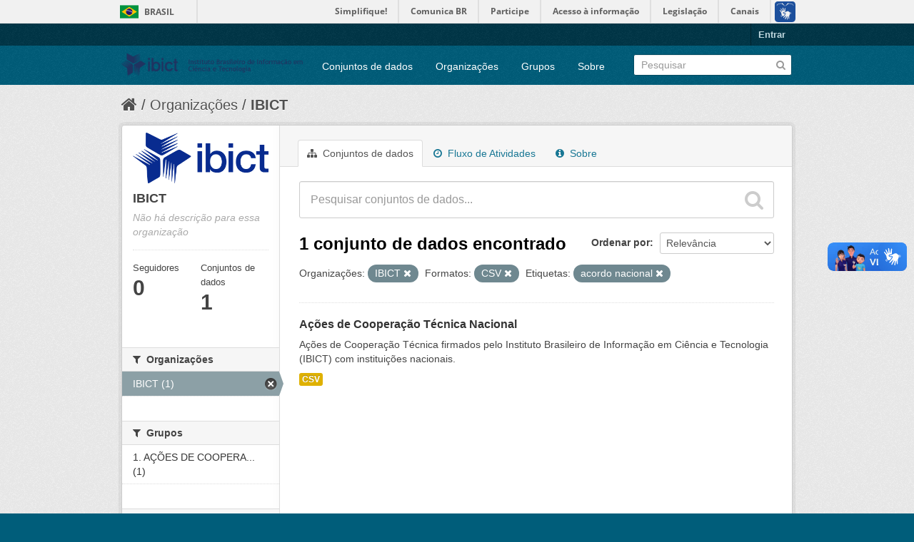

--- FILE ---
content_type: text/html; charset=utf-8
request_url: https://dados.ibict.br/organization/58b041cc-7778-49f5-a759-4b68a4fe40bd?tags=acordo+nacional&res_format=CSV&amp=&organization=ibict-gov
body_size: 5147
content:
<!DOCTYPE html>
<!--[if IE 7]> <html lang="pt_BR" class="ie ie7"> <![endif]-->
<!--[if IE 8]> <html lang="pt_BR" class="ie ie8"> <![endif]-->
<!--[if IE 9]> <html lang="pt_BR" class="ie9"> <![endif]-->
<!--[if gt IE 8]><!--> <html lang="pt_BR"> <!--<![endif]-->
  <head>
    <!--[if lte ie 8]><script type="text/javascript" src="/fanstatic/vendor/:version:2017-06-19T11:14:42.31/html5.min.js"></script><![endif]-->
<link rel="stylesheet" type="text/css" href="/fanstatic/vendor/:version:2017-06-19T11:14:42.31/select2/select2.css" />
<link rel="stylesheet" type="text/css" href="/fanstatic/css/:version:2017-06-19T11:14:42.29/main.min.css" />
<link rel="stylesheet" type="text/css" href="/fanstatic/vendor/:version:2017-06-19T11:14:42.31/font-awesome/css/font-awesome.min.css" />
<!--[if ie 7]><link rel="stylesheet" type="text/css" href="/fanstatic/vendor/:version:2017-06-19T11:14:42.31/font-awesome/css/font-awesome-ie7.min.css" /><![endif]-->

<script defer="defer" src="//barra.brasil.gov.br/barra.js" type="text/javascript"></script>
    <meta charset="utf-8" />
      <meta name="generator" content="ckan 2.6.2" />
      <meta name="viewport" content="width=device-width, initial-scale=1.0">
    <title>IBICT - Organizações - Dados Abertos do Ibict</title>

    
    
  <link rel="shortcut icon" href="/base/images/ckan.ico" />
    
  <link rel="alternate" type="application/atom+xml" title="Dados Abertos do Ibict - Conjuntos de dados na organização: IBICT" href="/feeds/organization/ibict-gov.atom" />
<link rel="alternate" type="application/atom+xml" title="Dados Abertos do Ibict - Histórico de Revisões" href="/revision/list?days=1&amp;format=atom" />

      
    

    
      
      
    
    
  </head>

  
  <body data-site-root="https://dados.ibict.br/" data-locale-root="https://dados.ibict.br/" >

    
    <div class="hide"><a href="#content">Pular para o conteúdo</a></div>
  

  
    <div id="barra-brasil" style="background:#7F7F7F; height: 20px; padding:0 0 0 10px;display:block;">
        <ul id="menu-barra-temp" style="list-style:none;">
                <li style="display:inline; float:left;padding-right:10px; margin-right:10px; border-right:1px solid #EDEDED"><a href="http://brasil.gov.br" style="font-family:sans,sans-serif; text-decoration:none; color:white;">Portal do Governo Brasileiro</a></li>
                <li><a style="font-family:sans,sans-serif; text-decoration:none; color:white;" href="http://epwg.governoeletronico.gov.br/barra/atualize.html">Atualize sua Barra de Governo</a></li>
        </ul>
</div>


  <header class="account-masthead">
    <div class="container">
      
        
          <nav class="account not-authed">
            <ul class="unstyled">
              
              <li><a href="/user/login">Entrar</a></li>
              
              
            </ul>
          </nav>
        
      
    </div>
  </header>

<header class="navbar navbar-static-top masthead">
  
    
  
  <div class="container">
    <button data-target=".nav-collapse" data-toggle="collapse" class="btn btn-navbar" type="button">
      <span class="icon-bar"></span>
      <span class="icon-bar"></span>
      <span class="icon-bar"></span>
    </button>
    
    <hgroup class="header-image pull-left">

      
        
          <a class="logo" href="/"><img src="/base/images/logo-Ibict.png" alt="Dados Abertos do Ibict" title="Dados Abertos do Ibict" style="width: 260px; margin-top: 4%;" /></a>
        
      

    </hgroup>

    <div class="nav-collapse collapse">

      
        <nav class="section navigation">
          <ul class="nav nav-pills">
            
              <li><a href="/dataset">Conjuntos de dados</a></li><li><a href="/organization">Organizações</a></li><li><a href="/group">Grupos</a></li><li><a href="/about">Sobre</a></li>
            
          </ul>
        </nav>
      

      
        <form class="section site-search simple-input" action="/dataset" method="get">
          <div class="field">
            <label for="field-sitewide-search">Buscar conjunto de dados</label>
            <input id="field-sitewide-search" type="text" name="q" placeholder="Pesquisar" />
            <button class="btn-search" type="submit"><i class="icon-search"></i></button>
          </div>
        </form>
      

    </div>
  </div>
</header>

  
    <div role="main">
      <div id="content" class="container">
        
          
            <div class="flash-messages">
              
                
              
            </div>
          

          
            <div class="toolbar">
              
                
                  <ol class="breadcrumb">
                    
<li class="home"><a href="/"><i class="icon-home"></i><span> Início</span></a></li>
                    
  <li><a href="/organization">Organizações</a></li>
  <li class="active"><a class=" active" href="/organization/ibict-gov">IBICT</a></li>

                  </ol>
                
              
            </div>
          

          <div class="row wrapper">

            
            
            

            
              <div class="primary span9">
                
                
                  <article class="module">
                    
                      <header class="module-content page-header">
                        
                        <ul class="nav nav-tabs">
                          
  <li class="active"><a href="/organization/ibict-gov"><i class="icon-sitemap"></i> Conjuntos de dados</a></li>
  <li><a href="/organization/activity/ibict-gov/0"><i class="icon-time"></i> Fluxo de Atividades</a></li>
  <li><a href="/organization/about/ibict-gov"><i class="icon-info-sign"></i> Sobre</a></li>

                        </ul>
                      </header>
                    
                    <div class="module-content">
                      
                      
    
      
      
      







<form id="organization-datasets-search-form" class="search-form" method="get" data-module="select-switch">

  
    <div class="search-input control-group search-giant">
      <input type="text" class="search" name="q" value="" autocomplete="off" placeholder="Pesquisar conjuntos de dados...">
      
      <button type="submit" value="search">
        <i class="icon-search"></i>
        <span>Enviar</span>
      </button>
      
    </div>
  

  
    <span>
  
  

  
    
      
  <input type="hidden" name="tags" value="acordo nacional" />

    
  
    
      
  <input type="hidden" name="res_format" value="CSV" />

    
  
    
      
  <input type="hidden" name="organization" value="ibict-gov" />

    
  
</span>
  

  
    
      <div class="form-select control-group control-order-by">
        <label for="field-order-by">Ordenar por</label>
        <select id="field-order-by" name="sort">
          
            
              <option value="score desc, metadata_modified desc">Relevância</option>
            
          
            
              <option value="title_string asc">Nome Crescente</option>
            
          
            
              <option value="title_string desc">Nome Descrescente</option>
            
          
            
              <option value="metadata_modified desc">Modificada pela última vez</option>
            
          
            
          
        </select>
        
        <button class="btn js-hide" type="submit">Ir</button>
        
      </div>
    
  

  
    
      <h2>

  
  
  
  

1 conjunto de dados encontrado</h2>
    
  

  
    
      <p class="filter-list">
        
          
          <span class="facet">Organizações:</span>
          
            <span class="filtered pill">IBICT
              <a href="/organization/ibict-gov?tags=acordo+nacional&amp;res_format=CSV&amp;amp=" class="remove" title="Remover"><i class="icon-remove"></i></a>
            </span>
          
        
          
          <span class="facet">Formatos:</span>
          
            <span class="filtered pill">CSV
              <a href="/organization/ibict-gov?tags=acordo+nacional&amp;amp=&amp;organization=ibict-gov" class="remove" title="Remover"><i class="icon-remove"></i></a>
            </span>
          
        
          
          <span class="facet">Etiquetas:</span>
          
            <span class="filtered pill">acordo nacional
              <a href="/organization/ibict-gov?res_format=CSV&amp;amp=&amp;organization=ibict-gov" class="remove" title="Remover"><i class="icon-remove"></i></a>
            </span>
          
        
      </p>     
      <a class="show-filters btn">Filtrar Resultados</a>
    
  

</form>




    
  
    
      

  
    <ul class="dataset-list unstyled">
    	
	      
	        






  <li class="dataset-item">
    
      <div class="dataset-content">
        
          <h3 class="dataset-heading">
            
              
            
            
              <a href="/dataset/acordo-de-cooperacao-tecnica">Ações de Cooperação Técnica Nacional</a>
            
            
              
              
            
          </h3>
        
        
          
        
        
          
            <div>Ações de Cooperação Técnica firmados pelo Instituto Brasileiro de Informação em Ciência e Tecnologia (IBICT) com instituições nacionais. </div>
          
        
      </div>
      
        
          
            <ul class="dataset-resources unstyled">
              
                
                <li>
                  <a href="/dataset/acordo-de-cooperacao-tecnica" class="label" data-format="csv">CSV</a>
                </li>
                
              
            </ul>
          
        
      
    
  </li>

	      
	    
    </ul>
  

    
  
  
    
  

                    </div>
                  </article>
                
              </div>
            

            
              <aside class="secondary span3">
                
                
  




  
  <div class="module module-narrow module-shallow context-info">
    
    <section class="module-content">
      
      
        <div class="image">
          <a href="/organization/ibict-gov">
            <img src="https://dados.ibict.br/uploads/group/2017-07-04-135305.194402IBICT.jpg" width="200" alt="ibict-gov" />
          </a>
        </div>
      
      
      <h1 class="heading">IBICT
        
      </h1>
      
      
      
        <p class="empty">Não há descrição para essa organização</p>
      
      
      
        
        <div class="nums">
          <dl>
            <dt>Seguidores</dt>
            <dd><span>0</span></dd>
          </dl>
          <dl>
            <dt>Conjuntos de dados</dt>
            <dd><span>1</span></dd>
          </dl>
        </div>
        
        
        <div class="follow_button">
          
        </div>
        
      
      
    </section>
  </div>
  
  
  
    

  
  
    
      
      
        <section class="module module-narrow module-shallow">
          
            <h2 class="module-heading">
              <i class="icon-medium icon-filter"></i>
              
              Organizações
            </h2>
          
          
            
            
              <nav>
                <ul class="unstyled nav nav-simple nav-facet">
                  
                    
                    
                    
                    
                      <li class="nav-item active">
                        <a href="/organization/58b041cc-7778-49f5-a759-4b68a4fe40bd?tags=acordo+nacional&amp;res_format=CSV&amp;amp=" title="">
                          <span>IBICT (1)</span>
                        </a>
                      </li>
                  
                </ul>
              </nav>

              <p class="module-footer">
                
                  
                
              </p>
            
            
          
        </section>
      
    
  

  
    

  
  
    
      
      
        <section class="module module-narrow module-shallow">
          
            <h2 class="module-heading">
              <i class="icon-medium icon-filter"></i>
              
              Grupos
            </h2>
          
          
            
            
              <nav>
                <ul class="unstyled nav nav-simple nav-facet">
                  
                    
                    
                    
                    
                      <li class="nav-item">
                        <a href="/organization/58b041cc-7778-49f5-a759-4b68a4fe40bd?tags=acordo+nacional&amp;res_format=CSV&amp;amp=&amp;groups=acordo-de-cooperacao-tecnica&amp;organization=ibict-gov" title="1. AÇÕES DE COOPERAÇÃO TÉCNICA ">
                          <span>1. AÇÕES DE COOPERA... (1)</span>
                        </a>
                      </li>
                  
                </ul>
              </nav>

              <p class="module-footer">
                
                  
                
              </p>
            
            
          
        </section>
      
    
  

  
    

  
  
    
      
      
        <section class="module module-narrow module-shallow">
          
            <h2 class="module-heading">
              <i class="icon-medium icon-filter"></i>
              
              Etiquetas
            </h2>
          
          
            
            
              <nav>
                <ul class="unstyled nav nav-simple nav-facet">
                  
                    
                    
                    
                    
                      <li class="nav-item">
                        <a href="/organization/58b041cc-7778-49f5-a759-4b68a4fe40bd?tags=acordo+nacional&amp;res_format=CSV&amp;amp=&amp;tags=acordo+de+coopera%C3%A7%C3%A3o+t%C3%A9cnica&amp;organization=ibict-gov" title="acordo de cooperação técnica">
                          <span>acordo de cooperaçã... (1)</span>
                        </a>
                      </li>
                  
                    
                    
                    
                    
                      <li class="nav-item active">
                        <a href="/organization/58b041cc-7778-49f5-a759-4b68a4fe40bd?res_format=CSV&amp;amp=&amp;organization=ibict-gov" title="">
                          <span>acordo nacional (1)</span>
                        </a>
                      </li>
                  
                </ul>
              </nav>

              <p class="module-footer">
                
                  
                
              </p>
            
            
          
        </section>
      
    
  

  
    

  
  
    
      
      
        <section class="module module-narrow module-shallow">
          
            <h2 class="module-heading">
              <i class="icon-medium icon-filter"></i>
              
              Formatos
            </h2>
          
          
            
            
              <nav>
                <ul class="unstyled nav nav-simple nav-facet">
                  
                    
                    
                    
                    
                      <li class="nav-item active">
                        <a href="/organization/58b041cc-7778-49f5-a759-4b68a4fe40bd?tags=acordo+nacional&amp;amp=&amp;organization=ibict-gov" title="">
                          <span>CSV (1)</span>
                        </a>
                      </li>
                  
                </ul>
              </nav>

              <p class="module-footer">
                
                  
                
              </p>
            
            
          
        </section>
      
    
  

  
    

  
  
    
      
      
        <section class="module module-narrow module-shallow">
          
            <h2 class="module-heading">
              <i class="icon-medium icon-filter"></i>
              
              Licenças
            </h2>
          
          
            
            
              <nav>
                <ul class="unstyled nav nav-simple nav-facet">
                  
                    
                    
                    
                    
                      <li class="nav-item">
                        <a href="/organization/58b041cc-7778-49f5-a759-4b68a4fe40bd?tags=acordo+nacional&amp;res_format=CSV&amp;amp=&amp;license_id=cc-by&amp;organization=ibict-gov" title="Creative Commons Atribuição">
                          <span>Creative Commons At... (1)</span>
                        </a>
                      </li>
                  
                </ul>
              </nav>

              <p class="module-footer">
                
                  
                
              </p>
            
            
          
        </section>
      
    
  

  


              </aside>
            
          </div>
        
      </div>
    </div>
  
    <footer class="site-footer">
  <div class="container">
    
    <div class="row">
      <div class="span8 footer-links">
        
          <ul class="unstyled">
            
              <li><a href="/about">Sobre Dados Abertos do Ibict</a></li>
            
          </ul>
          <ul class="unstyled">
            
              
              <li><a href="http://docs.ckan.org/en/ckan-2.6.2/api/">API do CKAN</a></li>
              <li><a href="http://www.ckan.org/">Associação CKAN</a></li>
              <li><a href="http://www.opendefinition.org/okd/"><img src="/base/images/od_80x15_blue.png"></a></li>
            
          </ul>
        
      </div>
      <div class="span4 attribution">
        
          <p><strong>Impulsionado por</strong> <a class="hide-text ckan-footer-logo" href="http://ckan.org">CKAN</a></p>
        
        
          

<form class="form-inline form-select lang-select" action="/util/redirect" data-module="select-switch" method="POST">
  <label for="field-lang-select">Idioma</label>
  <select id="field-lang-select" name="url" data-module="autocomplete" data-module-dropdown-class="lang-dropdown" data-module-container-class="lang-container">
    
      <option value="/pt_BR/organization/58b041cc-7778-49f5-a759-4b68a4fe40bd?tags%3Dacordo%2Bnacional%26res_format%3DCSV%26amp%3D%26organization%3Dibict-gov" selected="selected">
        português (Brasil)
      </option>
    
      <option value="/en/organization/58b041cc-7778-49f5-a759-4b68a4fe40bd?tags%3Dacordo%2Bnacional%26res_format%3DCSV%26amp%3D%26organization%3Dibict-gov" >
        English
      </option>
    
      <option value="/ja/organization/58b041cc-7778-49f5-a759-4b68a4fe40bd?tags%3Dacordo%2Bnacional%26res_format%3DCSV%26amp%3D%26organization%3Dibict-gov" >
        日本語
      </option>
    
      <option value="/it/organization/58b041cc-7778-49f5-a759-4b68a4fe40bd?tags%3Dacordo%2Bnacional%26res_format%3DCSV%26amp%3D%26organization%3Dibict-gov" >
        italiano
      </option>
    
      <option value="/cs_CZ/organization/58b041cc-7778-49f5-a759-4b68a4fe40bd?tags%3Dacordo%2Bnacional%26res_format%3DCSV%26amp%3D%26organization%3Dibict-gov" >
        čeština (Česká republika)
      </option>
    
      <option value="/ca/organization/58b041cc-7778-49f5-a759-4b68a4fe40bd?tags%3Dacordo%2Bnacional%26res_format%3DCSV%26amp%3D%26organization%3Dibict-gov" >
        català
      </option>
    
      <option value="/es/organization/58b041cc-7778-49f5-a759-4b68a4fe40bd?tags%3Dacordo%2Bnacional%26res_format%3DCSV%26amp%3D%26organization%3Dibict-gov" >
        español
      </option>
    
      <option value="/fr/organization/58b041cc-7778-49f5-a759-4b68a4fe40bd?tags%3Dacordo%2Bnacional%26res_format%3DCSV%26amp%3D%26organization%3Dibict-gov" >
        français
      </option>
    
      <option value="/el/organization/58b041cc-7778-49f5-a759-4b68a4fe40bd?tags%3Dacordo%2Bnacional%26res_format%3DCSV%26amp%3D%26organization%3Dibict-gov" >
        Ελληνικά
      </option>
    
      <option value="/sv/organization/58b041cc-7778-49f5-a759-4b68a4fe40bd?tags%3Dacordo%2Bnacional%26res_format%3DCSV%26amp%3D%26organization%3Dibict-gov" >
        svenska
      </option>
    
      <option value="/sr/organization/58b041cc-7778-49f5-a759-4b68a4fe40bd?tags%3Dacordo%2Bnacional%26res_format%3DCSV%26amp%3D%26organization%3Dibict-gov" >
        српски
      </option>
    
      <option value="/no/organization/58b041cc-7778-49f5-a759-4b68a4fe40bd?tags%3Dacordo%2Bnacional%26res_format%3DCSV%26amp%3D%26organization%3Dibict-gov" >
        norsk bokmål (Norge)
      </option>
    
      <option value="/sk/organization/58b041cc-7778-49f5-a759-4b68a4fe40bd?tags%3Dacordo%2Bnacional%26res_format%3DCSV%26amp%3D%26organization%3Dibict-gov" >
        slovenčina
      </option>
    
      <option value="/fi/organization/58b041cc-7778-49f5-a759-4b68a4fe40bd?tags%3Dacordo%2Bnacional%26res_format%3DCSV%26amp%3D%26organization%3Dibict-gov" >
        suomi
      </option>
    
      <option value="/ru/organization/58b041cc-7778-49f5-a759-4b68a4fe40bd?tags%3Dacordo%2Bnacional%26res_format%3DCSV%26amp%3D%26organization%3Dibict-gov" >
        русский
      </option>
    
      <option value="/de/organization/58b041cc-7778-49f5-a759-4b68a4fe40bd?tags%3Dacordo%2Bnacional%26res_format%3DCSV%26amp%3D%26organization%3Dibict-gov" >
        Deutsch
      </option>
    
      <option value="/pl/organization/58b041cc-7778-49f5-a759-4b68a4fe40bd?tags%3Dacordo%2Bnacional%26res_format%3DCSV%26amp%3D%26organization%3Dibict-gov" >
        polski
      </option>
    
      <option value="/nl/organization/58b041cc-7778-49f5-a759-4b68a4fe40bd?tags%3Dacordo%2Bnacional%26res_format%3DCSV%26amp%3D%26organization%3Dibict-gov" >
        Nederlands
      </option>
    
      <option value="/bg/organization/58b041cc-7778-49f5-a759-4b68a4fe40bd?tags%3Dacordo%2Bnacional%26res_format%3DCSV%26amp%3D%26organization%3Dibict-gov" >
        български
      </option>
    
      <option value="/ko_KR/organization/58b041cc-7778-49f5-a759-4b68a4fe40bd?tags%3Dacordo%2Bnacional%26res_format%3DCSV%26amp%3D%26organization%3Dibict-gov" >
        한국어 (대한민국)
      </option>
    
      <option value="/hu/organization/58b041cc-7778-49f5-a759-4b68a4fe40bd?tags%3Dacordo%2Bnacional%26res_format%3DCSV%26amp%3D%26organization%3Dibict-gov" >
        magyar
      </option>
    
      <option value="/sl/organization/58b041cc-7778-49f5-a759-4b68a4fe40bd?tags%3Dacordo%2Bnacional%26res_format%3DCSV%26amp%3D%26organization%3Dibict-gov" >
        slovenščina
      </option>
    
      <option value="/lv/organization/58b041cc-7778-49f5-a759-4b68a4fe40bd?tags%3Dacordo%2Bnacional%26res_format%3DCSV%26amp%3D%26organization%3Dibict-gov" >
        latviešu
      </option>
    
      <option value="/he/organization/58b041cc-7778-49f5-a759-4b68a4fe40bd?tags%3Dacordo%2Bnacional%26res_format%3DCSV%26amp%3D%26organization%3Dibict-gov" >
        עברית
      </option>
    
      <option value="/es_AR/organization/58b041cc-7778-49f5-a759-4b68a4fe40bd?tags%3Dacordo%2Bnacional%26res_format%3DCSV%26amp%3D%26organization%3Dibict-gov" >
        español (Argentina)
      </option>
    
      <option value="/ne/organization/58b041cc-7778-49f5-a759-4b68a4fe40bd?tags%3Dacordo%2Bnacional%26res_format%3DCSV%26amp%3D%26organization%3Dibict-gov" >
        नेपाली
      </option>
    
      <option value="/zh_TW/organization/58b041cc-7778-49f5-a759-4b68a4fe40bd?tags%3Dacordo%2Bnacional%26res_format%3DCSV%26amp%3D%26organization%3Dibict-gov" >
        中文 (繁體, 台灣)
      </option>
    
      <option value="/ar/organization/58b041cc-7778-49f5-a759-4b68a4fe40bd?tags%3Dacordo%2Bnacional%26res_format%3DCSV%26amp%3D%26organization%3Dibict-gov" >
        العربية
      </option>
    
      <option value="/da_DK/organization/58b041cc-7778-49f5-a759-4b68a4fe40bd?tags%3Dacordo%2Bnacional%26res_format%3DCSV%26amp%3D%26organization%3Dibict-gov" >
        dansk (Danmark)
      </option>
    
      <option value="/tr/organization/58b041cc-7778-49f5-a759-4b68a4fe40bd?tags%3Dacordo%2Bnacional%26res_format%3DCSV%26amp%3D%26organization%3Dibict-gov" >
        Türkçe
      </option>
    
      <option value="/pt_PT/organization/58b041cc-7778-49f5-a759-4b68a4fe40bd?tags%3Dacordo%2Bnacional%26res_format%3DCSV%26amp%3D%26organization%3Dibict-gov" >
        português (Portugal)
      </option>
    
      <option value="/vi/organization/58b041cc-7778-49f5-a759-4b68a4fe40bd?tags%3Dacordo%2Bnacional%26res_format%3DCSV%26amp%3D%26organization%3Dibict-gov" >
        Tiếng Việt
      </option>
    
      <option value="/uk_UA/organization/58b041cc-7778-49f5-a759-4b68a4fe40bd?tags%3Dacordo%2Bnacional%26res_format%3DCSV%26amp%3D%26organization%3Dibict-gov" >
        українська (Україна)
      </option>
    
      <option value="/is/organization/58b041cc-7778-49f5-a759-4b68a4fe40bd?tags%3Dacordo%2Bnacional%26res_format%3DCSV%26amp%3D%26organization%3Dibict-gov" >
        íslenska
      </option>
    
      <option value="/km/organization/58b041cc-7778-49f5-a759-4b68a4fe40bd?tags%3Dacordo%2Bnacional%26res_format%3DCSV%26amp%3D%26organization%3Dibict-gov" >
        ខ្មែរ
      </option>
    
      <option value="/id/organization/58b041cc-7778-49f5-a759-4b68a4fe40bd?tags%3Dacordo%2Bnacional%26res_format%3DCSV%26amp%3D%26organization%3Dibict-gov" >
        Indonesia
      </option>
    
      <option value="/lt/organization/58b041cc-7778-49f5-a759-4b68a4fe40bd?tags%3Dacordo%2Bnacional%26res_format%3DCSV%26amp%3D%26organization%3Dibict-gov" >
        lietuvių
      </option>
    
      <option value="/tl/organization/58b041cc-7778-49f5-a759-4b68a4fe40bd?tags%3Dacordo%2Bnacional%26res_format%3DCSV%26amp%3D%26organization%3Dibict-gov" >
        Filipino (Pilipinas)
      </option>
    
      <option value="/ro/organization/58b041cc-7778-49f5-a759-4b68a4fe40bd?tags%3Dacordo%2Bnacional%26res_format%3DCSV%26amp%3D%26organization%3Dibict-gov" >
        română
      </option>
    
      <option value="/en_AU/organization/58b041cc-7778-49f5-a759-4b68a4fe40bd?tags%3Dacordo%2Bnacional%26res_format%3DCSV%26amp%3D%26organization%3Dibict-gov" >
        English (Australia)
      </option>
    
      <option value="/mn_MN/organization/58b041cc-7778-49f5-a759-4b68a4fe40bd?tags%3Dacordo%2Bnacional%26res_format%3DCSV%26amp%3D%26organization%3Dibict-gov" >
        монгол (Монгол)
      </option>
    
      <option value="/hr/organization/58b041cc-7778-49f5-a759-4b68a4fe40bd?tags%3Dacordo%2Bnacional%26res_format%3DCSV%26amp%3D%26organization%3Dibict-gov" >
        hrvatski
      </option>
    
      <option value="/sq/organization/58b041cc-7778-49f5-a759-4b68a4fe40bd?tags%3Dacordo%2Bnacional%26res_format%3DCSV%26amp%3D%26organization%3Dibict-gov" >
        shqip
      </option>
    
      <option value="/fa_IR/organization/58b041cc-7778-49f5-a759-4b68a4fe40bd?tags%3Dacordo%2Bnacional%26res_format%3DCSV%26amp%3D%26organization%3Dibict-gov" >
        فارسی (ایران)
      </option>
    
      <option value="/zh_CN/organization/58b041cc-7778-49f5-a759-4b68a4fe40bd?tags%3Dacordo%2Bnacional%26res_format%3DCSV%26amp%3D%26organization%3Dibict-gov" >
        中文 (简体, 中国)
      </option>
    
      <option value="/sr_Latn/organization/58b041cc-7778-49f5-a759-4b68a4fe40bd?tags%3Dacordo%2Bnacional%26res_format%3DCSV%26amp%3D%26organization%3Dibict-gov" >
        srpski (latinica)
      </option>
    
      <option value="/th/organization/58b041cc-7778-49f5-a759-4b68a4fe40bd?tags%3Dacordo%2Bnacional%26res_format%3DCSV%26amp%3D%26organization%3Dibict-gov" >
        ไทย
      </option>
    
  </select>
  <button class="btn js-hide" type="submit">Ir</button>
</form>
        
      </div>
    </div>
    
  </div>

  
    
  
<div id="footer-brasil" style="background: none repeat scroll 0% 0% #0042b1;padding: 1em 0px; max-width: 100%;"></div>
</footer>
  
    
    
    
  
    

      
  <script>document.getElementsByTagName('html')[0].className += ' js';</script>
<script type="text/javascript" src="/fanstatic/vendor/:version:2017-06-19T11:14:42.31/jquery.min.js"></script>
<script type="text/javascript" src="/fanstatic/vendor/:version:2017-06-19T11:14:42.31/:bundle:bootstrap/js/bootstrap.min.js;jed.min.js;moment-with-locales.js;select2/select2.min.js"></script>
<script type="text/javascript" src="/fanstatic/base/:version:2017-06-19T11:14:42.31/:bundle:plugins/jquery.inherit.min.js;plugins/jquery.proxy-all.min.js;plugins/jquery.url-helpers.min.js;plugins/jquery.date-helpers.min.js;plugins/jquery.slug.min.js;plugins/jquery.slug-preview.min.js;plugins/jquery.truncator.min.js;plugins/jquery.masonry.min.js;plugins/jquery.form-warning.min.js;sandbox.min.js;module.min.js;pubsub.min.js;client.min.js;notify.min.js;i18n.min.js;main.min.js;modules/select-switch.min.js;modules/slug-preview.min.js;modules/basic-form.min.js;modules/confirm-action.min.js;modules/api-info.min.js;modules/autocomplete.min.js;modules/custom-fields.min.js;modules/data-viewer.min.js;modules/table-selectable-rows.min.js;modules/resource-form.min.js;modules/resource-upload-field.min.js;modules/resource-reorder.min.js;modules/resource-view-reorder.min.js;modules/follow.min.js;modules/activity-stream.min.js;modules/dashboard.min.js;modules/resource-view-embed.min.js;view-filters.min.js;modules/resource-view-filters-form.min.js;modules/resource-view-filters.min.js;modules/table-toggle-more.min.js;modules/dataset-visibility.min.js;modules/media-grid.min.js;modules/image-upload.min.js"></script></body>
</html>